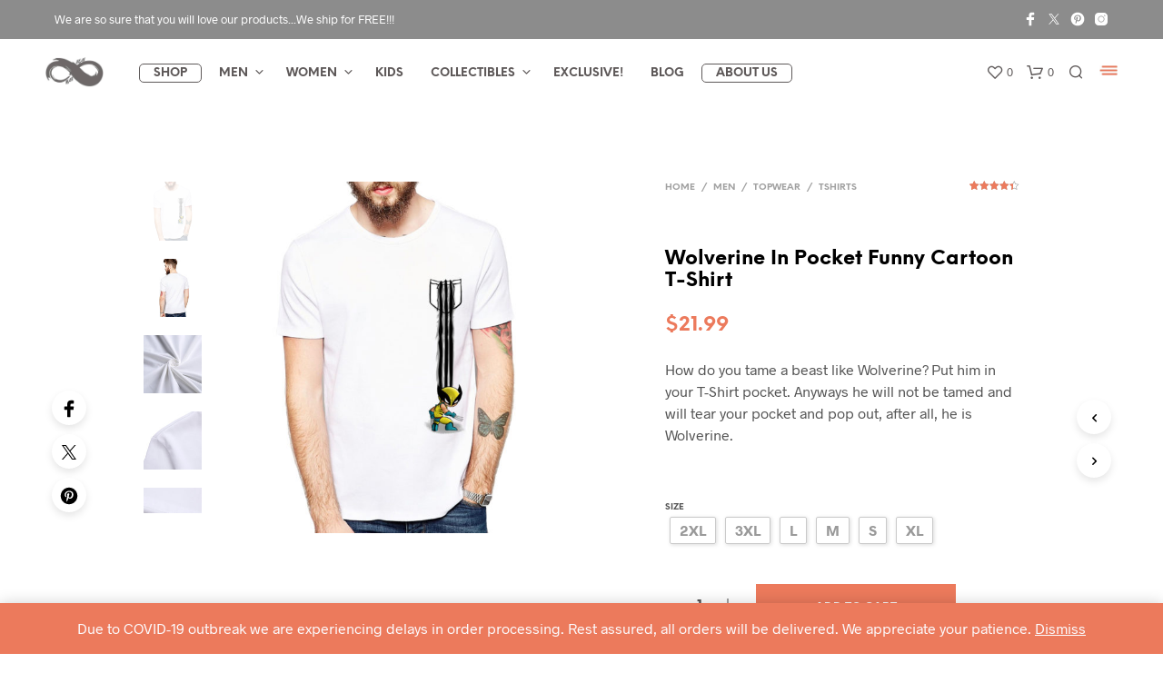

--- FILE ---
content_type: text/html; charset=UTF-8
request_url: https://realinfinitywar.com/wp-admin/admin-ajax.php
body_size: -556
content:
{"ids":{"19626":"<span class=\"adsw_price_code\" data-product-id=\"19626\"><span class=\"woocommerce-Price-amount amount\"><bdi><span class=\"woocommerce-Price-currencySymbol\">&#36;<\/span>21.99<\/bdi><\/span><\/span>","6608":"<span class=\"adsw_price_code\" data-product-id=\"6608\"><span class=\"woocommerce-Price-amount amount\"><bdi><span class=\"woocommerce-Price-currencySymbol\">&#36;<\/span>9.99<\/bdi><\/span><\/span>","5225":"<span class=\"adsw_price_code\" data-product-id=\"5225\"><span class=\"woocommerce-Price-amount amount\"><bdi><span class=\"woocommerce-Price-currencySymbol\">&#36;<\/span>9.99<\/bdi><\/span><\/span>","5502":"<span class=\"adsw_price_code\" data-product-id=\"5502\"><span class=\"woocommerce-Price-amount amount\"><bdi><span class=\"woocommerce-Price-currencySymbol\">&#36;<\/span>9.99<\/bdi><\/span><\/span>","6735":"<span class=\"adsw_price_code\" data-product-id=\"6735\"><span class=\"woocommerce-Price-amount amount\"><bdi><span class=\"woocommerce-Price-currencySymbol\">&#36;<\/span>9.99<\/bdi><\/span><\/span>"},"current_currency":"USD"}